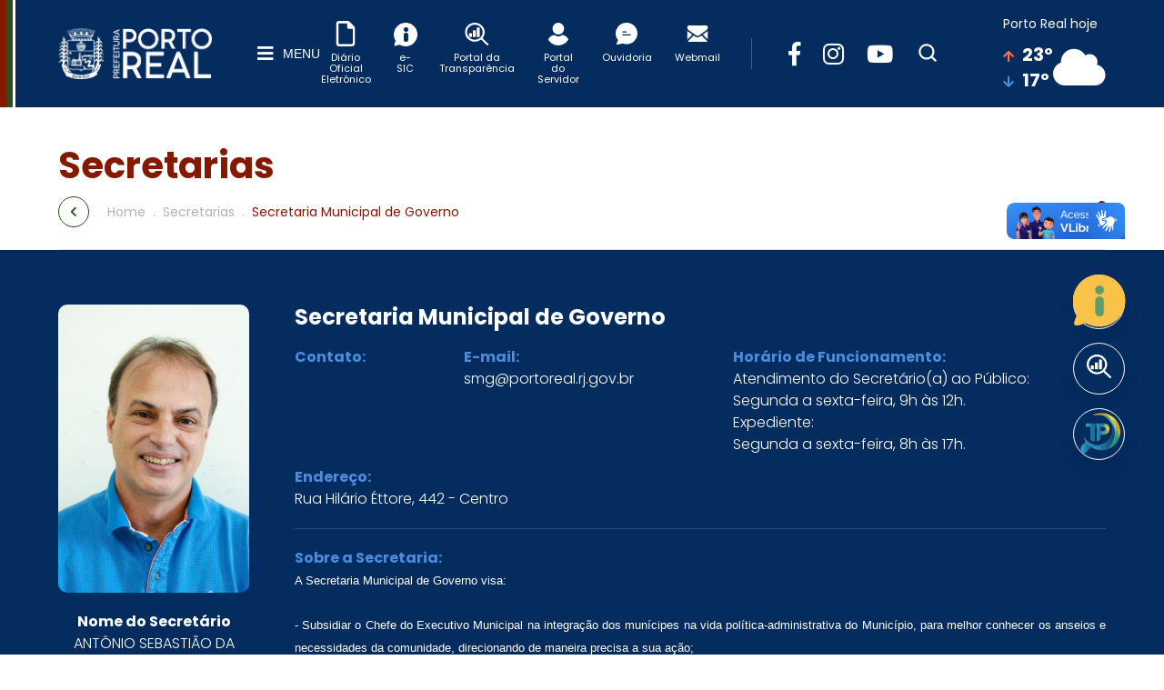

--- FILE ---
content_type: text/html; charset=UTF-8
request_url: https://portoreal.rj.gov.br/secretarias-detalhes.php?slug=secretaria-municipal-de-governo-
body_size: 41695
content:
<!doctype html>
<html xml:lang="pt-br" lang="pt-br">
   <head>
      <meta charset="utf-8">
      <meta name="author" content="AM4 - A Internet de Resultados" />
      <meta name="description" content=""/>
      <meta name="viewport" content="width=device-width, initial-scale=1, maximum-scale=1">
      <meta name="resource-type" content="document"/>
      <meta name="content-language" content="pt-br"/>
      <meta name="revisit" content="1 day"/>
      <meta property="og:title" content="Prefeitura de Porto Real" />
      <meta property="og:type" content="document"/>
      <meta property="og:description" content="" />
      <meta property="og:image" content="https://portoreal.rj.gov.br/images/ico-facebook.jpg"/>
      <meta property="og:url" content=""/>
      <link rel="shortcut icon" href="https://portoreal.rj.gov.br/images/favicon.png" type="image/x-icon">
      <link rel="shortcut icon" href="https://portoreal.rj.gov.br/images/favicon.ico" type="image/x-icon">
      <link rel="stylesheet" href="https://portoreal.rj.gov.br/styles/slick.css">
      <link rel="stylesheet" href="https://portoreal.rj.gov.br/styles/slick-theme.css">
      <link rel="preconnect" href="https://fonts.gstatic.com">
      <link href="https://fonts.googleapis.com/css2?family=Poppins:wght@300;400;700&display=swap" rel="stylesheet">
      <link rel="stylesheet" href="https://use.fontawesome.com/releases/v5.6.1/css/all.css" integrity="sha384-gfdkjb5BdAXd+lj+gudLWI+BXq4IuLW5IT+brZEZsLFm++aCMlF1V92rMkPaX4PP" crossorigin="anonymous">
      <link rel="stylesheet" href="https://cdn.jsdelivr.net/gh/fancyapps/fancybox@3.5.6/dist/jquery.fancybox.min.css" />
      <link rel="stylesheet" href="https://portoreal.rj.gov.br/styles/minify/main.min.css?v=14062022">
      <script src="https://ajax.googleapis.com/ajax/libs/jquery/1.12.4/jquery.min.js"></script>
      <script src="https://cdn.jsdelivr.net/gh/fancyapps/fancybox@3.5.6/dist/jquery.fancybox.min.js"></script>
      <script src="https://portoreal.rj.gov.br/scripts/slick.min.js"></script>
      <script src="https://portoreal.rj.gov.br/scripts/jquery.mask.min.js"></script>
      <script src="https://portoreal.rj.gov.br/scripts/minify/main.min.js"></script>
      <script src="https://portoreal.rj.gov.br/scripts/functions.js"></script>
      <title>Prefeitura de Porto Real</title>
      <!-- Global site tag (gtag.js) - Google Analytics -->
      <script async src="https://www.googletagmanager.com/gtag/js?id=UA-119312112-1"></script>
      <script>
         window.dataLayer = window.dataLayer || [];
         function gtag(){dataLayer.push(arguments);}
         gtag('js', new Date());
         gtag('config', 'UA-119312112-1');
      </script>

      <!-- Google tag (gtag.js) Projeto 2025 -->
      <script async src="https://www.googletagmanager.com/gtag/js?id=G-RJBDNC7LKV"></script>
      <script>
         window.dataLayer = window.dataLayer || [];
         function gtag(){dataLayer.push(arguments);}
         gtag('js', new Date());

         gtag('config', 'G-RJBDNC7LKV');
      </script>

      <!-- Google Tag Manager Projeto 2025 -->
      <script>
         (function(w,d,s,l,i){w[l]=w[l]||[];w[l].push({'gtm.start':new Date().getTime(),event:'gtm.js'});var f=d.getElementsByTagName(s)[0],j=d.createElement(s),dl=l!='dataLayer'?'&l='+l:'';j.async=true;j.src='https://www.googletagmanager.com/gtm.js?id='+i+dl;f.parentNode.insertBefore(j,f);})(window,document,'script','dataLayer','GTM-WSBDHFR4');
      </script>
      <!-- End Google Tag Manager -->

   </head>
   <body>
      <!-- Google Tag Manager (noscript) Projeto 2025 -->
         <noscript><iframe src="https://www.googletagmanager.com/ns.html?id=GTM-WSBDHFR4"height="0" width="0" style="display:none;visibility:hidden"></iframe></noscript>
      <!-- End Google Tag Manager (noscript) -->
       
      <header class="main-header">
         <div class="ui-center">
            <div class="main-header__side">
               <a href="https://portoreal.rj.gov.br" class="main-logo">
               <img src="https://portoreal.rj.gov.br/images/header-logo.png" alt="Prefeitura de Porto Real">
               </a>
               <button class="menu__open">
               <i class="fas fa-bars"></i>
               <span>Menu</span>
               </button>
            </div>
            <div class="main-header__side">
               <div class="icon-menu">			
                  <a href="https://transparencia.portoreal.rj.gov.br/?serv=3047" target="_blank" class="icon-menu__item">
                     <svg id="icon-diario" fill="#fff" xmlns="http://www.w3.org/2000/svg" viewBox="0 0 384 512"><!--!Font Awesome Free 6.6.0 by @fontawesome - https://fontawesome.com License - https://fontawesome.com/license/free Copyright 2024 Fonticons, Inc.--><path d="M320 464c8.8 0 16-7.2 16-16l0-288-80 0c-17.7 0-32-14.3-32-32l0-80L64 48c-8.8 0-16 7.2-16 16l0 384c0 8.8 7.2 16 16 16l256 0zM0 64C0 28.7 28.7 0 64 0L229.5 0c17 0 33.3 6.7 45.3 18.7l90.5 90.5c12 12 18.7 28.3 18.7 45.3L384 448c0 35.3-28.7 64-64 64L64 512c-35.3 0-64-28.7-64-64L0 64z"/></svg>
                     <p>Diário Oficial<br>Eletrônico</p>
                  </a>
				  <a href="https://falabr.cgu.gov.br/web/RJ/Porto%20Real" target="_blank" class="icon-menu__item">
                     <svg id="icon-esic" xmlns="http://www.w3.org/2000/svg" width="26" height="26" viewBox="0 0 26 26">
                        <path id="Subtração_3" data-name="Subtração 3" d="M13,26a13.225,13.225,0,0,1-6.509-1.745.332.332,0,0,0-.158-.031,6.624,6.624,0,0,0-1.545.434l-.435.151a8.683,8.683,0,0,1-2.531.584,1.313,1.313,0,0,1-.948-.3c-.711-.681.017-2.3.6-3.608.343-.765.614-1.369.492-1.568A13.059,13.059,0,0,1,3.808,3.808,13,13,0,1,1,22.192,22.192,12.915,12.915,0,0,1,13,26Zm.5-15A2.5,2.5,0,0,0,11,13.5v5a2.5,2.5,0,0,0,5,0v-5A2.5,2.5,0,0,0,13.5,11Zm0-6A2.5,2.5,0,1,0,16,7.5,2.5,2.5,0,0,0,13.5,5Z" fill="#fff"/>
                     </svg>
                     <p>e-SIC</p>
                  </a>
                  <a href="https://transparencia.portoreal.rj.gov.br" target="_blank" class="icon-menu__item">
                     <svg id="icon-transparencia" xmlns="http://www.w3.org/2000/svg" width="25.373" height="25.373" viewBox="0 0 25.373 25.373">
                        <g id="Grupo_3483" data-name="Grupo 3483">
                           <g id="Grupo_3482" data-name="Grupo 3482">
                              <path id="Caminho_3950" data-name="Caminho 3950" d="M173.309,170.669h-2.114a.529.529,0,0,0-.529.529v6.343a.529.529,0,0,0,.529.529h2.114a.529.529,0,0,0,.529-.529V171.2A.529.529,0,0,0,173.309,170.669Z" transform="translate(-162.208 -162.211)" fill="#fff"/>
                              <path id="Caminho_3951" data-name="Caminho 3951" d="M87.976,234.669H85.862a.529.529,0,0,0-.529.529v3.172a.529.529,0,0,0,.529.529h2.114a.529.529,0,0,0,.529-.529V235.2A.529.529,0,0,0,87.976,234.669Z" transform="translate(-81.104 -223.04)" fill="#fff"/>
                              <path id="Caminho_3952" data-name="Caminho 3952" d="M258.642,106.669h-2.114a.529.529,0,0,0-.529.529v9.515a.529.529,0,0,0,.529.529h2.114a.529.529,0,0,0,.529-.529V107.2A.529.529,0,0,0,258.642,106.669Z" transform="translate(-243.313 -101.383)" fill="#fff"/>
                              <path id="Caminho_3953" data-name="Caminho 3953" d="M25.063,23.571l-6.31-6.31a10.589,10.589,0,1,0-1.495,1.495l6.31,6.31a1.057,1.057,0,1,0,1.495-1.495ZM10.572,19.033a8.458,8.458,0,1,1,8.458-8.458A8.467,8.467,0,0,1,10.572,19.033Z" transform="translate(0 -0.003)" fill="#fff"/>
                           </g>
                        </g>
                     </svg>
                     <p>Portal da<br>Transparência</p>
                  </a>
                  <a href="https://loginunico.portoreal.rj.gov.br/loginunico/open.do?action=open&sys=SLU&sis=ecac" class="icon-menu__item">
                     <svg id="icon-servidor" xmlns="http://www.w3.org/2000/svg" width="22.125" height="24.717" viewBox="0 0 22.125 24.717">
                        <g id="Grupo_3485" data-name="Grupo 3485" transform="translate(4.647)">
                           <g id="Grupo_3484" data-name="Grupo 3484" transform="translate(0)">
                              <path id="Caminho_3954" data-name="Caminho 3954" d="M117.209,0a6.418,6.418,0,1,0,6.418,6.418A6.435,6.435,0,0,0,117.209,0Z" transform="translate(-110.791 0)" fill="#fff"/>
                           </g>
                        </g>
                        <g id="Grupo_3487" data-name="Grupo 3487" transform="translate(0 13.294)">
                           <g id="Grupo_3486" data-name="Grupo 3486" transform="translate(0)">
                              <path id="Caminho_3955" data-name="Caminho 3955" d="M46.243,252.51a5.982,5.982,0,0,0-.645-1.177,7.977,7.977,0,0,0-5.521-3.475,1.181,1.181,0,0,0-.813.2,6.841,6.841,0,0,1-8.071,0,1.051,1.051,0,0,0-.813-.2,7.919,7.919,0,0,0-5.521,3.475,6.9,6.9,0,0,0-.645,1.177.6.6,0,0,0,.028.532A11.183,11.183,0,0,0,25,254.163a10.65,10.65,0,0,0,1.289,1.457,16.794,16.794,0,0,0,1.289,1.121,12.78,12.78,0,0,0,15.245,0,12.321,12.321,0,0,0,1.289-1.121,12.942,12.942,0,0,0,1.289-1.457,9.826,9.826,0,0,0,.757-1.121A.478.478,0,0,0,46.243,252.51Z" transform="translate(-24.165 -247.841)" fill="#fff"/>
                           </g>
                        </g>
                     </svg>
                     <p>Portal do<br>Servidor</p>
                  </a>
                  <a href="https://falabr.cgu.gov.br/web/RJ/Porto%20Real" target="_blank" class="icon-menu__item">
                     <svg id="icon-ouvidoria" xmlns="http://www.w3.org/2000/svg" width="23.938" height="24.378" viewBox="0 0 23.938 24.378">
                        <path id="Caminho_3956" data-name="Caminho 3956" d="M15.39,0h-.039A11.959,11.959,0,0,0,5.972,19.412L4.228,23.468a.65.65,0,0,0,.34.856.664.664,0,0,0,.372.046l6.394-1.123a11.523,11.523,0,0,0,3.984.692A11.969,11.969,0,0,0,15.39,0Zm-4.1,9.575h3.527a.653.653,0,0,1,0,1.306H11.289a.653.653,0,1,1,0-1.306Zm8.1,4.572h-8.1a.653.653,0,0,1,0-1.306h8.1a.653.653,0,1,1,0,1.306Z" transform="translate(-3.366)" fill="#fff"/>
                     </svg>
                     <p>Ouvidoria</p>
                  </a>
                  <a href="http://webmail.portoreal.rj.gov.br/" target="_blank" class="icon-menu__item">
                     <svg id="icon-webmail" xmlns="http://www.w3.org/2000/svg" width="22.844" height="17.949" viewBox="0 0 22.844 17.949">
                        <g id="Grupo_3489" data-name="Grupo 3489">
                           <path id="Caminho_3957" data-name="Caminho 3957" d="M37.048,330.5a1.952,1.952,0,0,0,1.337-.5l-6.472-6.472-.448.322q-.727.535-1.179.835a7.265,7.265,0,0,1-1.2.612,3.672,3.672,0,0,1-1.4.312h-.025a3.67,3.67,0,0,1-1.4-.312,7.239,7.239,0,0,1-1.2-.612q-.453-.3-1.179-.835c-.135-.1-.285-.208-.447-.324L16.946,330a1.953,1.953,0,0,0,1.337.5Z" transform="translate(-16.243 -312.554)" fill="#fff"/>
                           <path id="Caminho_3958" data-name="Caminho 3958" d="M1.288,199.664A6.758,6.758,0,0,1,0,198.555V208.4l5.7-5.7Q3.993,201.5,1.288,199.664Z" transform="translate(0 -192.768)" fill="#fff"/>
                           <path id="Caminho_3959" data-name="Caminho 3959" d="M417.736,199.664q-2.6,1.763-4.427,3.036l5.7,5.7v-9.847A7.034,7.034,0,0,1,417.736,199.664Z" transform="translate(-396.167 -192.768)" fill="#fff"/>
                           <path id="Caminho_3960" data-name="Caminho 3960" d="M20.81,59.013H2.046a1.82,1.82,0,0,0-1.511.663,2.572,2.572,0,0,0-.529,1.657,2.979,2.979,0,0,0,.7,1.74A6.324,6.324,0,0,0,2.2,64.545q.433.306,2.613,1.817c.785.544,1.467,1.018,2.053,1.427.5.348.931.65,1.287.9l.19.136.352.253q.414.3.688.485t.663.414a3.867,3.867,0,0,0,.733.344,2.029,2.029,0,0,0,.637.115h.025a2.029,2.029,0,0,0,.637-.115,3.858,3.858,0,0,0,.733-.344q.389-.23.663-.414t.688-.485l.351-.253.191-.136,1.29-.9,4.676-3.247a6.063,6.063,0,0,0,1.555-1.568,3.373,3.373,0,0,0,.624-1.925,2.056,2.056,0,0,0-2.04-2.04Z" transform="translate(-0.006 -59.013)" fill="#fff"/>
                        </g>
                     </svg>
                     <p>Webmail</p>
                  </a>
               </div>
               <div class="social" style="display:flex">
                  <a href="https://www.facebook.com/prefeituraportoreal/" target="_blank" class="fab fa-facebook-f"></a>
                  <a href="https://www.instagram.com/prefeituradeportoreal/" target="_blank" class="fab fa-instagram"></a>
                  <a href="https://www.youtube.com/channel/UCo1jzmCj8SEse4hNslmPghA" target="_blank" class="fab fa-youtube"></a>
                  <div class="search-top">
                  <button class="search-top__button">
                     <svg id="Layer_2" data-name="Layer 2" xmlns="http://www.w3.org/2000/svg" width="26" height="26" viewBox="0 0 24 24">
                        <g id="search">
                        <rect id="Retângulo_924" data-name="Retângulo 924" width="24" height="24" fill="#202a5c" opacity="0" />
                        <path id="Caminho_1969" data-name="Caminho 1969" d="M20.71,19.29l-3.4-3.39A7.92,7.92,0,0,0,19,11a8,8,0,1,0-8,8,7.92,7.92,0,0,0,4.9-1.69l3.39,3.4a1,1,0,1,0,1.42-1.42ZM5,11a6,6,0,1,1,6,6,6,6,0,0,1-6-6Z" fill="#202a5c" />
                        </g>
                     </svg>
                  </button>
                  <div class="search-top__content">
                     <form class="search-top__form" method="post" action="https://portoreal.rj.gov.br/resultado-busca.php">
                        <div class="search-top__group">
                        <input type="text" class="search-top__input" placeholder="Buscar . . ." name="palavra_busca">
                        <button type="submit" class="search-top__submit">
                           <svg id="Layer" enable-background="new 0 0 64 64" width="18" viewBox="0 0 64 64" xmlns="http://www.w3.org/2000/svg">
                              <path d="m37.38 12.552c-.799-.761-2.064-.731-2.828.068-.762.8-.731 2.066.068 2.828l15.341 14.552h-39.961c-1.104 0-2 .896-2 2s.896 2 2 2h39.892l-15.272 14.552c-.8.762-.83 2.028-.068 2.828.393.412.921.62 1.448.62.496 0 .992-.183 1.38-.552l17.445-16.625c.758-.758 1.175-1.76 1.175-2.823s-.417-2.065-1.21-2.858z" />
                           </svg>
                        </button>
                     </form>
                  </div>
              </div>
            </div>
               </div>
               	
               <div class="weather" title="Umidade: 75% - Vento: 6.69 km/h - Tempo nublado">
                  <p class="weather__label">Porto Real hoje</p>
                  <div class="weather__row">
                     <div class="weather__temperature">
                        <p>
                           <i class="fas fa-arrow-up"></i>
                           <span>23º</span>
                        </p>
                        <p>
                           <i class="fas fa-arrow-down"></i>
                           <span>17º</span>
                        </p>
                     </div>
					 <i class="fas fa-cloud weather__icon"></i>
                  </div>
               </div>
            </div>
         </div>
      </header>
      <script>
		$('body').click(function(e){    
    	  //Essa condição verifica se o clique foi feito em algum elemento dentro      da sua div. Esse tem '#' porque é um seletor do jquery
    	  if($(e.target).closest('.search-top__button,.search-top__content,.navigation__menu,.menu').length){ 
    	    return;        
    	  }
    	  $('.search-top__content').removeClass('search-active');
    	  $('.menu').removeClass('menu-active');
    	  $('.navigation__menu').removeClass('btn-active');
    	});

    	$('.search-top__button').click(function(){
    	  $(this).parent().find('.search-top__content').toggleClass('search-active');
    	})
	</script>
	<style>
	.search-active {
	  	opacity: 1 !important;
	  	pointer-events: auto !important;
	}

	.navigation-top__item{
		list-style-type: none;
	}
	
	.search-top {
		display: -ms-flexbox;
		display: flex;
		-ms-flex-pack: end;
		justify-content: flex-end;
		position: relative;
	}
	
	.search-top__button {
		border: none;
      cursor: pointer;
		background-color: transparent;
	}

	.search-top__button:hover svg path {
		fill: #851900;
	}

	.search-top__button svg path {
		transition: .3s ease;
		fill: #fff;
	}

	.search-top__content {
		position: absolute;
		top: calc(100% + .1rem);
		right: -.5rem;
		background-color: #851900;
		padding: 1rem;
		border-radius: .5rem;
		box-shadow: 0px 5px 10px 0px rgba(0, 0, 0, 0.3);
		transition: .3s ease;
		pointer-events: none;
		opacity: 0;
		z-index: 10;
	}

	.search-top__group {
		display: -ms-flexbox;
		display: flex;
	}

	.search-top__input {
		background-color: transparent;
		border: 1px solid #fff;
		border-radius: .5rem;
		padding: 1rem 1.3rem;
		font-size: 1.4rem;
		font-weight: 400;
		color: #fff;
	}

	.search-top__input:-ms-input-placeholder {
		color: var(--color-white);
		opacity: .8;
		font-size: 1.3rem;
		letter-spacing: .1rem;
		font-style: italic;
	}

	.search-top__input::placeholder {
		color: #fff;
		opacity: .8;
		font-size: 1.3rem;
		letter-spacing: .1rem;
		font-style: italic;
	}

	.search-top__submit {
		display: -ms-flexbox;
		display: flex;
		-ms-flex-align: center;
		align-items: center;
		-ms-flex-pack: center;
		justify-content: center;
		margin-left: .5rem;
		background-color: #042c5f;
		border: none;
		padding: 12px 12px;
		border-radius: .5rem;
      cursor:pointer;
	}

	.search-top__submit svg path {
		fill: #fff;
	}
	
	#icon-diario {
		top: -2px;
		width: 21px;
	}
	</style>
	<section class="content ui-center">
		<section class="page-title">
			<h1 class="page-title__title">Secretarias</h1>
			<div class="page-title__row">
				<div class="breadcrumb">
					<a href="javascript:history.back();" class="fas fa-chevron-left breadcrumb__back"></a>
					<a href="https://portoreal.rj.gov.br">Home</a>
					<span>.</span>
					<a href="https://portoreal.rj.gov.br/secretarias.php">Secretarias</a>
					<span>.</span>
					<b>Secretaria Municipal de Governo </b>
				</div>
				<div class="share">
					<button class="share__button fas fa-share-alt"></button>
					<div class="share__wrapper">
						<a href="https://www.facebook.com/sharer/sharer.php?u=https://portoreal.rj.gov.br/secretarias-detalhes.php?slug=secretaria-municipal-de-governo-" target="_blank" class="fab fa-facebook-f">
							<span>Facebook</span>
						</a>
						<a href="https://twitter.com/intent/tweet?url=https://portoreal.rj.gov.br/secretarias-detalhes.php?slug=secretaria-municipal-de-governo- text=Secretaria Municipal de Governo " target="_blank" class="fab fa-twitter">
							<span>Twitter</span>
						</a>
					</div>
				</div>
			</div>
		</section>
	</section>
	
	<section class="secretaria">
		<div class="ui-center">
			<div class="secretario">
				<img src="https://portoreal.rj.gov.br//arquivos/files/ANTONIO%20SEBASTIAO%20DA%20SILVA%20.jpeg" alt="ANTÔNIO SEBASTIÃO DA SILVA">
				<p class="secretario__name">Nome do Secretário</p>
				<p class="secretario__role">ANTÔNIO SEBASTIÃO DA SILVA</p>
									<a style="color: white; font-weight: bold;" href="/arquivos/files/Curriculo%20-%20ANTONIO%20SEBASTIAO%20DA%20SILVA%20(1).pdf" target="_blank">Currículo</a>
							</div>
			<div class="secretaria__info">
				<p class="secretaria__title">Secretaria Municipal de Governo </p>
				<div class="ui-row">
					<div class="col">
						<p class="secretaria__label">Contato:</p>
						<p></p>
					</div>
					<div class="col">
						<p class="secretaria__label">E-mail:</p>
						<p>smg@portoreal.rj.gov.br</p>
					</div>
					<div class="col">
						<p class="secretaria__label">Horário de Funcionamento:</p>
						<p>Atendimento do Secretário(a) ao Público:  <br>Segunda a sexta-feira, 9h às 12h.  <br>Expediente:   <br>Segunda a sexta-feira, 8h às 17h.</p>
					</div>
				</div>
				<div class="ui-row">
					<div class="col">
						<p class="secretaria__label">Endereço:</p>
						<p>Rua Hilário Éttore, 442 - Centro  </p>
					</div>
				</div>
				<hr>
				<div class="ui-row">
					<div class="col">
						<p class="secretaria__label">Sobre a Secretaria:</p>
						<p><p dir="ltr" style="text-align:justify"><span style="color:#FFFFFF"><span style="font-family:arial; font-size:13.3333px">A Secretaria Municipal de Governo visa:&nbsp;</span></span></p>

<p dir="ltr" style="text-align:justify">&nbsp;</p>

<p dir="ltr" style="text-align:justify"><span style="color:#FFFFFF"><span style="background-color:transparent; font-family:arial; font-size:10pt">- Subsidiar o Chefe do Executivo Municipal na integra&ccedil;&atilde;o dos mun&iacute;cipes na vida pol&iacute;tica-administrativa do Munic&iacute;pio, para melhor conhecer os anseios e necessidades da comunidade, direcionando de maneira precisa a sua a&ccedil;&atilde;o;</span></span></p>

<p dir="ltr" style="text-align:justify"><span style="color:#FFFFFF"><span style="background-color:transparent; font-family:arial; font-size:10pt">- Promover o desenvolvimento das rela&ccedil;&otilde;es entre o Executivo e outros &oacute;rg&atilde;os governamentais, administra&ccedil;&atilde;o empresarial e p&uacute;blico em geral;</span></span></p>

<p dir="ltr" style="text-align:justify"><span style="color:#FFFFFF"><span style="background-color:transparent; font-family:arial; font-size:10pt">- Promover a identifica&ccedil;&atilde;o entre a opini&atilde;o p&uacute;blica e os objetivos do governo;</span></span></p>

<p dir="ltr" style="text-align:justify"><span style="color:#FFFFFF"><span style="background-color:transparent; font-family:arial; font-size:10pt">- Coordenar atividades de relacionamento pol&iacute;tico-administrativo da Prefeitura com os mun&iacute;cipes, entidades e associa&ccedil;&otilde;es de classe ou comunit&aacute;ria;</span></span></p>

<p dir="ltr" style="text-align:justify"><span style="color:#FFFFFF"><span style="background-color:transparent; font-family:arial; font-size:10pt">- Formular pol&iacute;tica de coopera&ccedil;&atilde;o e integra&ccedil;&atilde;o na &aacute;rea de seguran&ccedil;a no &acirc;mbito do munic&iacute;pio;</span></span></p>

<p dir="ltr" style="text-align:justify"><span style="color:#FFFFFF"><span style="background-color:transparent; font-family:arial; font-size:10pt">- Fomentar a a&ccedil;&atilde;o conjunta de setores ligados aos assuntos de seguran&ccedil;a, entre os quais o Poder Judici&aacute;rio, Minist&eacute;rio P&uacute;blico, Pol&iacute;cias Civil e Militar, bem como &agrave;s entidades governamentais e n&atilde;o governamentais no combate a inseguran&ccedil;a;</span></span></p>

<p dir="ltr" style="text-align:justify"><span style="color:#FFFFFF"><span style="background-color:transparent; font-family:arial; font-size:10pt">- Coordenar a implementa&ccedil;&atilde;o do planejamento estrat&eacute;gico municipal;</span></span></p>

<p dir="ltr" style="text-align:justify"><span style="color:#FFFFFF"><span style="background-color:transparent; font-family:arial; font-size:10pt">- Promover a integra&ccedil;&atilde;o e articula&ccedil;&atilde;o dos &oacute;rg&atilde;os municipais visando &agrave; efici&ecirc;ncia dos programas e projetos;</span></span></p>

<p dir="ltr" style="text-align:justify"><span style="color:#FFFFFF"><span style="background-color:transparent; font-family:arial; font-size:10pt">- Desenvolver e implementar instrumentos de acompanhamento e avalia&ccedil;&atilde;o de resultados das a&ccedil;&otilde;es do Governo Municipal;</span></span></p>

<p dir="ltr" style="text-align:justify"><span style="color:#FFFFFF"><span style="background-color:transparent; font-family:arial; font-size:10pt">- Promover a rela&ccedil;&atilde;o institucional entre o Poder Legislativo, Executivo e Judici&aacute;rio a fim de dinamizar as rela&ccedil;&otilde;es entre as esferas dos Poderes Federal, Estadual e Municipal; e com a Sociedade Civil Organizada e Segmentos Religiosos;</span></span></p>

<p dir="ltr" style="text-align:justify"><span style="color:#FFFFFF"><span style="background-color:transparent; font-family:arial; font-size:10pt">- Promover pol&iacute;ticas de participa&ccedil;&atilde;o cidad&atilde; no munic&iacute;pio, de acordo com as necessidades b&aacute;sicas da municipalidade em conson&acirc;ncia com as diretrizes de governo, assegurando ao cidad&atilde;o o direito de intervir na elabora&ccedil;&atilde;o, implementa&ccedil;&atilde;o e monitoramento das pol&iacute;ticas p&uacute;blicas;</span></span></p>

<p dir="ltr" style="text-align:justify"><span style="color:#FFFFFF"><span style="background-color:transparent; font-family:arial; font-size:10pt">- Propor e acompanhar a implementa&ccedil;&atilde;o de mecanismo de democratiza&ccedil;&atilde;o da gest&atilde;o nos diferentes &oacute;rg&atilde;os da administra&ccedil;&atilde;o p&uacute;blica; XIII &ndash; Incentivar, propor, acompanhar e articular a implementa&ccedil;&atilde;o de diferentes canais de interlocu&ccedil;&atilde;o do governo com a sociedade civil em torno dos projetos de interesse da cidade;</span></span></p>

<p dir="ltr" style="text-align:justify"><span style="color:#FFFFFF"><span style="background-color:transparent; font-family:arial; font-size:10pt">- Fomentar nos diversos &oacute;rg&atilde;os municipais a pr&aacute;tica da gest&atilde;o democr&aacute;tica; e,</span></span></p>

<p dir="ltr" style="text-align:justify"><span style="color:#FFFFFF"><span style="background-color:transparent; font-family:arial; font-size:10pt">- Coordenar outras atividades destinadas &agrave; consecu&ccedil;&atilde;o de seus objetivos.&nbsp;</span></span></p>

<p><br />
<br />
<br />
&nbsp;</p>
</p>
					</div>
				</div>
			</div>
		</div>
	</section>

	<section class="content ui-center">
		<div class="widget-header">
			<p class="widget-header__title">Secretarias</p>
			<a href="https://portoreal.rj.gov.br/secretarias.php" class="widget-header__button">Ver todas as Secretarias</a>
		</div>

		<div class="secretarias">
				
			<a href="https://portoreal.rj.gov.br/secretarias-detalhes.php?slug=secretaria-municipal-de-ordem-publica-smop-" class="secretarias__item">
				<div class="secretarias__icon">
					<img src="https://portoreal.rj.gov.br//arquivos/images/secretarias/15052018191851553.png" alt="Secretaria Municipal de Ordem Pública (SMOP)">
				</div>
				<div class="secretarias__info">
					<p class="secretarias__title">Secretaria Municipal de Ordem Pública (SMOP)</p>
					<p><strong>Contato:</strong><br>(24) 3353-1245</p>
					<p><strong>E-mail:</strong><br>smop.gab@portoreal.rj.gov.br</p>
				</div>
			</a>
							
			<a href="https://portoreal.rj.gov.br/secretarias-detalhes.php?slug=controladoria-geral-do-municipio" class="secretarias__item">
				<div class="secretarias__icon">
					<img src="https://portoreal.rj.gov.br//arquivos/files/ico-controladoria(1).png" alt="Controladoria Geral do Município">
				</div>
				<div class="secretarias__info">
					<p class="secretarias__title">Controladoria Geral do Município</p>
					<p><strong>Contato:</strong><br>(24) 3353-1393</p>
					<p><strong>E-mail:</strong><br>controladoria@portoreal.rj.gov.br</p>
				</div>
			</a>
							
			<a href="https://portoreal.rj.gov.br/secretarias-detalhes.php?slug=procuradoria-geral-do-municipio" class="secretarias__item">
				<div class="secretarias__icon">
					<img src="https://portoreal.rj.gov.br//arquivos/files/icon-procuradoria.png" alt="Procuradoria Geral do Município">
				</div>
				<div class="secretarias__info">
					<p class="secretarias__title">Procuradoria Geral do Município</p>
					<p><strong>Contato:</strong><br>(24) 3353-4192</p>
					<p><strong>E-mail:</strong><br>pgm.procuradoriaportoreal@hotmail.com</p>
				</div>
			</a>
							</div>
	</section>
				  		<button class="sitemap__open">
		<span>Mapa do site</span>
		<i class="fas fa-chevron-down"></i>
	</button>
	<hr class="separator">
	<div class="sitemap">
		<div class="ui-center">
		
		  			<div class="sitemap__col">
			<p class="sitemap__category"><a href="https://portoreal.rj.gov.br/" target="_self" class="sitemap__category">A Cidade</a></p>
			
							<a href="https://portoreal.rj.gov.br/sobre-a-cidade.php" target="_self" class="sitemap__link">Sobre a Cidade</a>
				
								<a href="https://portoreal.rj.gov.br/atracoes-turisticas.php" target="_self" class="sitemap__link">Atrações Turísticas</a>
				
								
					  			<p class="sitemap__category"><a href="https://portoreal.rj.gov.br/" target="_self" class="sitemap__category">Multimidia</a></p>
			
							<a href="https://portoreal.rj.gov.br/galeria-de-fotos.php" target="_self" class="sitemap__link">Galeria de Fotos</a>
				
								<a href="https://portoreal.rj.gov.br/galeria-de-videos.php" target="_self" class="sitemap__link">Galeria de Vídeos</a>
				
								
					  			<p class="sitemap__category"><a href="https://portoreal.rj.gov.br/educacao.php" target="_self" class="sitemap__category">Educação</a></p>
			
							
				
			</div>
					  			<div class="sitemap__col">
			<p class="sitemap__category"><a href="https://portoreal.rj.gov.br/servicos.php" target="_self" class="sitemap__category">Serviços</a></p>
			
							
					  			<p class="sitemap__category"><a href="https://portoreal.rj.gov.br/" target="_self" class="sitemap__category">Informativo</a></p>
			
							<a href="https://portoreal.rj.gov.br/documentos.php" target="_self" class="sitemap__link">Documentos</a>
				
								<a href="https://portoreal.rj.gov.br/eventos.php" target="_self" class="sitemap__link">Eventos</a>
				
								<a href="https://portoreal.rj.gov.br/noticias.php" target="_self" class="sitemap__link">Notícias</a>
				
								<a href="/arquivos/files/documentos/Carta-de-Servico-Prefeitura-de-Porto-Real-marco2022.pdf" target="_blank" class="sitemap__link">Carta de Serviço</a>
				
								<a href="https://portoreal.rj.gov.br/missao-visao-valores.php" target="_self" class="sitemap__link">Missão, Visão e Valores</a>
				
								
					  			<p class="sitemap__category"><a href="https://portoreal.rj.gov.br/" target="_self" class="sitemap__category">Processo Seletivo</a></p>
			
							<a href="https://portoreal.rj.gov.br/concursos.php" target="_self" class="sitemap__link">Concursos</a>
				
								
				
			</div>
					  			<div class="sitemap__col">
			<p class="sitemap__category"><a href="https://portoreal.rj.gov.br/noticias-detalhes.php?slug=informativo-portal-da-transparencia" target="_blank" class="sitemap__category">Transparência</a></p>
			
							
					  			<p class="sitemap__category"><a href="https://portoreal.rj.gov.br/" target="_self" class="sitemap__category">Contato</a></p>
			
							<a href="https://falabr.cgu.gov.br/publico/RJ/portoreal/Manifestacao/RegistrarManifestacao" target="_blank" class="sitemap__link">Fale Conosco</a>
				
								<a href="https://portoreal.rj.gov.br/perguntas-frequentes.php" target="_self" class="sitemap__link">Perguntas Frequentes</a>
				
								
					  			<p class="sitemap__category"><a href="https://portoreal.rj.gov.br/" target="_self" class="sitemap__category">Governo</a></p>
			
							<a href="https://portoreal.rj.gov.br/gabinete-do-prefeito.php" target="_self" class="sitemap__link">Gabinete do Prefeito</a>
				
								
				
			</div>
					  			<div class="sitemap__col">
			<p class="sitemap__category"><a href="https://portoreal.rj.gov.br/secretarias.php" target="_self" class="sitemap__category">Secretarias</a></p>
			
							
					  			<p class="sitemap__category"><a href="https://portoreal.rj.gov.br/politica-de-privacidade.php" target="_self" class="sitemap__category">Política de Privacidade</a></p>
			
							
					  			
			</div>
		</div>
		<hr class="separator">
	</div>
	<footer class="main-footer">
		<div class="ui-center">
			<div class="main-footer__side">
				<a href="https://portoreal.rj.gov.br">
					<img src="https://portoreal.rj.gov.br/images/rodape-logo.png"  style="width: 200px;height: 80px;"alt="Prefeitura de Porto Real">
				</a>
				<p>Rua Hilário Ettore, 442, Centro, Brasil, Porto Real/RJ, CEP 27570-000</p>
			</div>
			<div class="main-footer__side">
				<a href="https://falabr.cgu.gov.br/publico/RJ/portoreal/Manifestacao/RegistrarManifestacao" class="main-footer__link">Fale Conosco</a>
				<hr>
				<p class="main-footer__link">Ouvidoria: (24) 3353-1286</p>
			</div>
		</div>
	</footer>

	<nav class="main-menu">
		<button class="main-menu__close fas fa-times"></button>
		<ul class="main-menu__list">
			  			
										<li class="main-menu__item">
											<button class="main-menu__trigger main-menu__label">
												<span>A Cidade</span>
												<i class="fas fa-chevron-down"></i>
											</button>
											<ul class="main-menu__submenu">
																								<li class="main-menu__sub-item">
													<a href="https://portoreal.rj.gov.br/sobre-a-cidade.php" target="_self">Sobre a Cidade</a>
												</li>
																								<li class="main-menu__sub-item">
													<a href="https://portoreal.rj.gov.br/atracoes-turisticas.php" target="_self">Atrações Turísticas</a>
												</li>
																							</ul>
										</li>			
			
			  			
						
										<li class="main-menu__item">
											<button class="main-menu__trigger main-menu__label">
												<span>Multimidia</span>
												<i class="fas fa-chevron-down"></i>
											</button>
											<ul class="main-menu__submenu">
																								<li class="main-menu__sub-item">
													<a href="https://portoreal.rj.gov.br/galeria-de-fotos.php" target="_self">Galeria de Fotos</a>
												</li>
																								<li class="main-menu__sub-item">
													<a href="https://portoreal.rj.gov.br/galeria-de-videos.php" target="_self">Galeria de Vídeos</a>
												</li>
																							</ul>
										</li>			
			
			  			
			 
									  <li class="main-menu__item">
										<a href="https://portoreal.rj.gov.br/educacao.php" target="_self" class="main-menu__label">Educação</a>
									  </li>
			  
			  			
			 
									  <li class="main-menu__item">
										<a href="https://portoreal.rj.gov.br/servicos.php" target="_self" class="main-menu__label">Serviços</a>
									  </li>
			  
			  			
						
										<li class="main-menu__item">
											<button class="main-menu__trigger main-menu__label">
												<span>Informativo</span>
												<i class="fas fa-chevron-down"></i>
											</button>
											<ul class="main-menu__submenu">
																								<li class="main-menu__sub-item">
													<a href="https://portoreal.rj.gov.br/documentos.php" target="_self">Documentos</a>
												</li>
																								<li class="main-menu__sub-item">
													<a href="https://portoreal.rj.gov.br/eventos.php" target="_self">Eventos</a>
												</li>
																								<li class="main-menu__sub-item">
													<a href="https://portoreal.rj.gov.br/noticias.php" target="_self">Notícias</a>
												</li>
																								<li class="main-menu__sub-item">
													<a href="/arquivos/files/documentos/Carta-de-Servico-Prefeitura-de-Porto-Real-marco2022.pdf" target="_blank">Carta de Serviço</a>
												</li>
																								<li class="main-menu__sub-item">
													<a href="https://portoreal.rj.gov.br/missao-visao-valores.php" target="_self">Missão, Visão e Valores</a>
												</li>
																							</ul>
										</li>			
			
			  			
						
										<li class="main-menu__item">
											<button class="main-menu__trigger main-menu__label">
												<span>Processo Seletivo</span>
												<i class="fas fa-chevron-down"></i>
											</button>
											<ul class="main-menu__submenu">
																								<li class="main-menu__sub-item">
													<a href="https://portoreal.rj.gov.br/concursos.php" target="_self">Concursos</a>
												</li>
																							</ul>
										</li>			
			
			  			
			 
									  <li class="main-menu__item">
										<a href="https://portoreal.rj.gov.br/noticias-detalhes.php?slug=informativo-portal-da-transparencia" target="_blank" class="main-menu__label">Transparência</a>
									  </li>
			  
			  			
						
										<li class="main-menu__item">
											<button class="main-menu__trigger main-menu__label">
												<span>Contato</span>
												<i class="fas fa-chevron-down"></i>
											</button>
											<ul class="main-menu__submenu">
																								<li class="main-menu__sub-item">
													<a href="https://falabr.cgu.gov.br/publico/RJ/portoreal/Manifestacao/RegistrarManifestacao" target="_blank">Fale Conosco</a>
												</li>
																								<li class="main-menu__sub-item">
													<a href="https://portoreal.rj.gov.br/perguntas-frequentes.php" target="_self">Perguntas Frequentes</a>
												</li>
																							</ul>
										</li>			
			
			  			
						
										<li class="main-menu__item">
											<button class="main-menu__trigger main-menu__label">
												<span>Governo</span>
												<i class="fas fa-chevron-down"></i>
											</button>
											<ul class="main-menu__submenu">
																								<li class="main-menu__sub-item">
													<a href="https://portoreal.rj.gov.br/gabinete-do-prefeito.php" target="_self">Gabinete do Prefeito</a>
												</li>
																							</ul>
										</li>			
			
			  			
			 
									  <li class="main-menu__item">
										<a href="https://portoreal.rj.gov.br/secretarias.php" target="_self" class="main-menu__label">Secretarias</a>
									  </li>
			  
			  			
			 
									  <li class="main-menu__item">
										<a href="https://portoreal.rj.gov.br/politica-de-privacidade.php" target="_self" class="main-menu__label">Política de Privacidade</a>
									  </li>
			  
			  			
						
			
		</ul>
	</nav>
	
	<div class="floating" style="display: flex; flex-direction: column; align-items: center;">
		<div vw class="enabled" style="width: 57px; height: 57px;">
			<div vw-access-button class="active"></div>
			<div vw-plugin-wrapper>
				<div class="vw-plugin-top-wrapper"></div>
			</div>
		</div>
		
		<div class="floating__icon" target="_blank" style="background: transparent;">
			<a href="https://esic.portoreal.rj.gov.br/index/" target="_blank">
				<img src="https://portoreal.rj.gov.br/images/icon-esic-yellow.png" alt="e-SIC">
			</a>
		</div>

		<div class="floating__icon">
			<a href="http://s2.asp.srv.br/etransparencia.pm.portoreal.rj/servlet/portal" target="_blank" >
				<svg id="icon-graphics" xmlns="http://www.w3.org/2000/svg" width="26.125" height="26.125" viewBox="0 0 26.125 26.125">
					<g id="Grupo_3482" data-name="Grupo 3482">
						<path id="Caminho_3950" data-name="Caminho 3950" d="M173.387,170.669H171.21a.544.544,0,0,0-.544.544v6.531a.544.544,0,0,0,.544.544h2.177a.544.544,0,0,0,.544-.544v-6.531A.544.544,0,0,0,173.387,170.669Z" transform="translate(-161.958 -161.961)" fill="#fff"/>
						<path id="Caminho_3951" data-name="Caminho 3951" d="M88.054,234.669H85.877a.545.545,0,0,0-.544.544v3.266a.544.544,0,0,0,.544.544h2.177a.544.544,0,0,0,.544-.544v-3.266A.545.545,0,0,0,88.054,234.669Z" transform="translate(-80.979 -222.695)" fill="#fff"/>
						<path id="Caminho_3952" data-name="Caminho 3952" d="M258.72,106.669h-2.177a.544.544,0,0,0-.544.544v9.8a.544.544,0,0,0,.544.544h2.177a.544.544,0,0,0,.544-.544v-9.8A.544.544,0,0,0,258.72,106.669Z" transform="translate(-242.937 -101.226)" fill="#fff"/>
						<path id="Caminho_3953" data-name="Caminho 3953" d="M25.806,24.27l-6.5-6.5a10.9,10.9,0,1,0-1.539,1.539l6.5,6.5a1.088,1.088,0,1,0,1.539-1.539ZM10.885,19.6a8.708,8.708,0,1,1,8.708-8.708A8.718,8.718,0,0,1,10.885,19.6Z" transform="translate(0 -0.003)" fill="#fff"/>
					</g>
				</svg> 
			</a>
		</div>
		
		<div class="floating__icon">
			<a href="https://radar.tce.mt.gov.br/extensions/radar-da-transparencia-publica/radar-da-transparencia-publica.html" target="_blank">
				<img src="https://portoreal.rj.gov.br/images/icon-radar-da-transparencia.png" alt="radar">
			</a>
		</div>

	</div>

	<style>
		div[vw]{
			position: relative;
			transform: initial !important;
		}
		[vw] [vw-access-button]:hover {
		    width: 275px;
		}
		[vw] [vw-access-button] .access-button {
		    width: 57px;
		    height: 57px;
		}
		[vw] [vw-access-button] img {
    		max-height: 57px;
		}
		[vw] [vw-access-button] {
			width: 57px;
			height: 57px;
		}
		[vw] [vw-access-button] .pop-up {
		   height: 57px;
		}
		[vw] [vw-plugin-wrapper].active {
			max-width: initial;
		}

		.feature-links__item img, .floating{
			right: 33px !important;
		}
		body .uwy.userway_p2 .uai {
			top: 25% !important;
    		left: auto !important;
		}
	</style>
			
	<script src="https://vlibras.gov.br/app/vlibras-plugin.js"></script>
	<script>
			new window.VLibras.Widget('https://vlibras.gov.br/app');
	</script>
	<script src="https://cdn.userway.org/widget.js" data-account="xDLdmggxJI"></script>
</body>

<script>
	jQuery(function(){
		home.init();
	});
</script>


--- FILE ---
content_type: text/css
request_url: https://portoreal.rj.gov.br/styles/minify/main.min.css?v=14062022
body_size: 31095
content:
.icon-menu,.icon-menu__item,.main-header,.ui-center{position:relative}.floating a,.icon-menu__item,.icon-menu__item svg path,.menu__open,.social a{transition:.4s}.audio-label,.breadcrumb__back,.content-banner,.educacao__button,.educacao__item,.empty,.error,.filter__button,.icon-menu__item,.main-menu__close,.mask-floater-2022 .close,.pagination a,.secretario,.service__title,.services__title,.servicos__item,.share__wrapper a::before{text-align:center}.breadcrumb__back,.icon-menu__item,.main-footer__link,.main-menu__label,.main-menu__sub-item a,.share__wrapper a,.social a,.widget-header__button{text-decoration:none}.icon-menu::after,.main-header::before{content:''}.share__wrapper a span,body,input,select,textarea{font-family:Poppins,sans-serif}.evento__gallery-item img,.gallery__item img,.main-footer__side img,.map-frame,.noticia img,.secretario img,.sobre img{vertical-align:middle}.menu__open,.perguntas__category,.sitemap__category,.ui-category{text-transform:uppercase}*,::after,::before{margin:0;padding:0;box-sizing:border-box}html{font-size:62.5%}body{width:100%;overflow-x:hidden}@keyframes moveDown{0%{opacity:0;top:-5rem}100%{opacity:1;top:0}}.ui-center{max-width:1228px;width:90%;margin:0 auto}.content{padding:40px 0 70px}.content-banner{padding-top:10px}.ui-row{-ms-flex-wrap:wrap;flex-wrap:wrap}.ui-widget-title{font-size:20px;line-height:28px;font-weight:700;color:#000;margin-bottom:20px}.ui-category{font-size:12px;line-height:20px;font-weight:700;padding:0 5px;border-radius:5px 0;display:inline-block}.ui-category:not(.negative){background:#042c5f;color:#fff}.ui-category.negative{background:#fff;color:#042c5f}.separator{width:100%;height:3px;display:block;border:0;background-image:linear-gradient(to right,#851900 33.333%,#23521a 33.334%,#23521a 66.666%,#042c5f 66.667%)}.widget-header{display:-ms-flexbox;display:flex;-ms-flex-pack:justify;justify-content:space-between;-ms-flex-align:center;align-items:center;margin-bottom:24px}.noticia__title,.widget-header__title{font-size:32px;line-height:38px;font-weight:700;color:#042c5f}.ui-more,.widget-header__button{height:40px;line-height:40px;font-size:14px;transition:.4s;text-align:center}.widget-header__button{width:210px;background:#042c5f;border-radius:10px;color:#fff;border:0}.widget-header__button:hover{background:0 0;color:#042c5f;box-shadow:inset 0 0 0 2px #042c5f}.icon-menu__item:hover,.menu__open:hover,.social a:hover{color:#851900}.ui-row{display:-ms-flexbox;display:flex}.ui-row:not(:last-child){margin-bottom:12px}.ui-row .col{-ms-flex-positive:2;flex-grow:2}.ui-row .col:not(:last-child){margin-right:24px}.ui-more{width:164px;border-radius:10px;background:#851900;color:#fff;cursor:pointer;padding:0;border:0;display:block;margin:0 auto}.main-menu__item:not(:last-child),.page-title__title,.sitemap__toggle a:not(:last-child),.weather__label{margin-bottom:10px}.ui-more:hover{background:0 0;color:#851900;box-shadow:inset 0 0 0 2px #851900}.main-header{height:118px;background:#042c5f;display:-ms-flexbox;display:flex;-ms-flex-align:center;align-items:center}.main-header::before{position:absolute;left:0;top:0;height:100%;width:17px;background:#23521a;border-left:7px solid #851900;border-right:3px solid #fff}.main-header .ui-center,.page-title__row{display:-ms-flexbox;display:flex;-ms-flex-pack:justify;justify-content:space-between;-ms-flex-align:center;align-items:center}.main-header__side,.menu__open{display:-ms-flexbox;-ms-flex-align:center}.main-header__side{display:flex;align-items:center}.main-header .main-logo{margin-right:50px}.main-header .main-logo img{vertical-align:middle;max-width:100%}.menu__open{font-size:14px;color:#fff;background:0 0;cursor:pointer;border:0;display:flex;align-items:center}.menu__open i{font-size:20px;margin-right:10px}.icon-menu{display:-ms-flexbox;display:flex;padding-right:35px;margin-right:40px}.icon-menu__item:not(:last-child),.social a:not(:last-child){margin-right:25px}.icon-menu::after{position:absolute;right:0;top:calc(50% - 17px);height:34px;width:1px;background:#fff;opacity:.25}.icon-menu__item{color:#fff;font-size:11px;line-height:12px;padding-top:32px}.icon-menu__item svg{position:absolute;left:50%;top:0;transform:translateX(-50%)}.icon-menu__item svg#icon-webmail{top:3px}.icon-menu__item:hover svg path{fill:#851900!important}.social a{font-size:26px;line-height:32px;color:#fff}.weather{margin-left:70px;color:#fff;width:120px}.features__date,.weather__label{font-size:14px;line-height:20px}.weather__row{display:-ms-flexbox;display:flex;-ms-flex-align:center;align-items:center;-ms-flex-pack:justify;justify-content:space-between}.weather__temperature{font-size:20px;line-height:28px;font-weight:700}.weather__temperature i{font-size:14px;margin-right:5px}.weather__temperature i.fa-arrow-down{color:#4b8cde}.weather__temperature i.fa-arrow-up{color:#ff6e4d}.weather__icon{font-size:46px}.main-menu{position:fixed;left:-450px;top:0;width:400px;max-width:100vw;background:#851900;height:100vh;z-index:100;padding:80px 25px;box-shadow:3px 5px 10px rgba(0,0,0,.15);overflow:auto;transition:.6s}.main-menu.active{left:0}.main-menu__close{width:50px;height:50px;background:#fff;color:#851900;line-height:50px;border-radius:0 0 0 10px;border:0;position:absolute;right:0;top:0;font-size:20px;cursor:pointer;transition:.4s}.main-menu__close:hover{background:#851900;color:#fff}.main-menu__item{list-style:none}.main-menu__trigger{display:-ms-flexbox;display:flex;background:0 0;-ms-flex-pack:justify;justify-content:space-between;-ms-flex-align:center;align-items:center;border:0;cursor:pointer;outline:0}.main-menu__label{color:#fff;width:100%;font-size:18px;line-height:26px}.main-menu__submenu{background:#fff;padding:24px;border-radius:0 0 0 10px;margin-top:10px;width:calc(100% + 25px);display:none}.main-menu__sub-item{list-style:none;font-size:16px;line-height:24px}.noticias__item:first-child .noticias__title,.page-title__title{font-size:40px;line-height:48px}.main-menu__sub-item a{color:#851900}.page-title{padding-bottom:24px;margin-bottom:40px;border-bottom:1px solid #e1e1e1}.page-title__title,.sobre .col strong{font-weight:700;color:#851900}.breadcrumb{display:-ms-flexbox;display:flex;-ms-flex-align:center;align-items:center;font-size:14px;line-height:20px;color:#b2b2b2}.breadcrumb__back{width:34px;height:34px;border-radius:50%;border:1px solid #23521a;color:#23521a;font-size:12px;line-height:32px;margin-right:20px;transition:.4s}.breadcrumb__back:hover{background:#23521a;color:#fff}.breadcrumb a:not(.breadcrumb__back){text-decoration:none;color:#b2b2b2;transition:.4s}.breadcrumb a:not(.breadcrumb__back):hover,.breadcrumb b{color:#851900}.breadcrumb span{margin:0 8px}.breadcrumb b{font-weight:400}.share{position:relative}.feature-links__item img,.share__wrapper{position:absolute}.share__button{font-size:24px;color:#851900;background:0 0;cursor:pointer;outline:0;line-height:30px;border:0;transition:.4s}.share__button:hover{color:#23521a}.share__wrapper{right:-20px;top:100%;background:#042c5f;padding:12px 20px;border-radius:10px;display:none}.feature-links__item img,.floating{right:25px;top:50%;transform:translateY(-50%)}.share__wrapper a{display:-ms-flexbox;display:flex;-ms-flex-align:center;align-items:center;color:#fff;font-size:14px;line-height:22px}.share__wrapper a::before{width:10px;margin-right:15px}.main-footer .ui-center{height:98px;display:-ms-flexbox;display:flex;-ms-flex-pack:justify;justify-content:space-between;-ms-flex-align:center;align-items:center}.main-footer__side{display:-ms-flexbox;display:flex;-ms-flex-align:center;align-items:center;font-size:14px;line-height:20px;color:#484648}.main-footer__side img{margin-right:25px}.main-footer__side p{max-width:280px}.main-footer__side hr{width:1px;height:34px;background:#e1e1e1;border:0;margin:0 35px}.main-footer__link{font-size:16px;line-height:24px;font-weight:300;color:#042c5f;transition:.4s}.main-footer__link:hover{color:#851900}.sitemap{padding:50px 0 0;display:none}.sitemap__open{height:72px;display:-ms-flexbox;display:flex;-ms-flex-pack:center;justify-content:center;-ms-flex-align:center;align-items:center;background:#f5f5f5;font-size:24px;line-height:28px;font-weight:700;color:#042c5f;border:0;width:100%;cursor:pointer;transition:.4s}.sitemap__open:hover{background:#042c5f;color:#fff}.sitemap__link:hover,.sitemap__toggle a:hover,.slick-dots li.slick-active button:before{color:#042c5f}.sitemap__open i{margin-left:15px}.sitemap .ui-center{display:-ms-flexbox;display:flex;padding-bottom:50px}.sitemap__col{width:calc(25% - 18px)}.sitemap__col:not(:last-child){margin-right:24px}.atracoes__item:not(:nth-child(3n)),.secretarias__item:not(:nth-child(3n)),.servicos__item:not(:nth-child(4n)){margin-right:48px}.sitemap__category{font-size:14px;line-height:20px;font-weight:700;color:#851900;display:block;text-decoration:none;cursor:pointer}.sitemap__link,.sitemap__toggle a{font-size:16px;transition:.4s;text-decoration:none}.sitemap__category i{margin-left:5px}.sitemap__category:not(:first-child){margin-top:24px}.sitemap__link{display:block;line-height:24px;color:#000}.sitemap__toggle{padding-top:10px;display:none}.sitemap__toggle a{line-height:18px;font-weight:300;color:#000;display:block}.floating{position:fixed}.feature-links__item,.features__item{position:relative;text-decoration:none}.floating:hover a:not(:hover){opacity:.7;transform:scale(.9)}.concursos:hover .concursos__item:not(:hover),.documents:hover .documents__item:not(:hover),.documents_noticias:hover .documents_noticias__item:not(:hover),.educacao__list:hover .educacao__item:not(:hover),.evento__gallery:hover .evento__gallery-item:not(:hover),.eventos__list:hover .eventos__item:not(:hover),.events__list:hover .events__item:not(:hover),.feature-links:hover .feature-links__item:not(:hover),.gallery__list:hover .gallery__item:not(:hover),.news__list:hover .news__item:not(:hover),.noticias:hover .noticias__item:not(:hover),.pagination:hover a:not(:hover),.secretarias:hover .secretarias__item:not(:hover),.services__list .slick-track:hover .service__card:not(:hover),.servicos:hover .servicos__item:not(:hover){opacity:.7;transform:scale(.98)}.floating__icon{width:57px;height:57px;border-radius:50%;display:-ms-flexbox;display:flex;-ms-flex-pack:center;justify-content:center;-ms-flex-align:center;align-items:center;background:#042c5f;box-shadow:0 10px 20px rgba(0,0,0,.08);margin-top:15px;border:1px solid #fff}.feature-links{display:-ms-flexbox;display:flex;margin-bottom:50px}.feature-links__item{background:#000;border-radius:20px 0;display:-ms-flexbox;display:flex;min-height:140px;padding:24px;-ms-flex-align:center;align-items:center;color:#fff;transition:.4s}.events__item,.news__item{color:#000;display:block;transition:.4s;text-decoration:none}.feature-links__item:not(:first-child){width:230px;margin-left:15px}.feature-links__item:first-child{width:260px;-ms-flex-positive:2;flex-grow:2;background:#042c5f}.feature-links__item:nth-child(2),.feature-links__item:nth-child(3){background:#851900}.feature-links__item:nth-child(4){background:#23521a}.feature-links__title{font-size:24px;font-weight:700;line-height:28px}.feature-links__title:not(:last-child){margin-bottom:5px}.animais-para__adocao p,.feature-links__desc,.pergunta__content{font-size:16px;line-height:24px;font-weight:300}.events,.news{max-width:270px;margin-left:40px}.events__title,.features__title,.news__title{margin:10px 0;font-weight:700}.events__item{padding:20px 25px;background:#f5f5f5;border-radius:10px}.events__item:not(:last-child){margin-bottom:16px}.events__title{font-size:18px;line-height:28px}.events__date,.news__date{font-size:14px;line-height:20px;opacity:.6}.news__item:not(:last-child){padding-bottom:15px;margin-bottom:15px;border-bottom:1px solid #e1e1e1}.concurso,.documents__item,.news__title,.secretario,.servico,.sobre{font-size:16px;line-height:24px}.features,.noticias__info,.sobre .col{width:10px;-ms-flex-positive:2;flex-grow:2}.features .ui-widget-title{font-size:32px}.features__item{width:100%;height:400px;border-radius:10px;overflow:hidden;background:center center/cover no-repeat;color:#fff;display:block}.features__info{position:absolute;bottom:24px;left:24px;width:calc(100% - 48px);background:rgba(4,44,95,.7);color:#fff;padding:24px;border-radius:10px}.features__title{font-size:24px;line-height:28px}.services{padding:50px 0;background:#042c5f;color:#fff}.services__title{font-size:32px;line-height:38px;font-weight:700;margin-bottom:35px}.newsletter__heading,.service__title{font-size:16px;line-height:24px;font-weight:300}.services__list{margin:-15px}.services__list .slick-dots{display:-ms-flexbox;display:flex;-ms-flex-pack:center;justify-content:center;-ms-flex-align:center;align-items:center;padding-top:25px}.services__list .slick-dots button{display:none}.services__list .slick-dots li{width:13px;height:13px;background:0 0;border-radius:50%;margin:0 7px;border:2px solid #fff;list-style:none;cursor:pointer}.service__card,.services__list .slick-dots li.slick-active{background:#fff}.service{padding:15px;text-decoration:none;color:#000}.service__card{padding:24px;border-radius:20px 0;box-shadow:4px 5px 10px rgba(0,0,0,.1);transition:.4s}.service__title{height:72px;overflow:hidden}.service__icon{height:60px;display:-ms-flexbox;display:flex;-ms-flex-pack:center;justify-content:center;margin-bottom:10px}.service__icon img{max-height:50px;max-width:80%}.mask-floater-2022 .wrap img,.noticia img,.secretarias__icon img,.servicos__icon img,.sobre img{max-width:100%}.newsletter{padding:35px 0;background:#851900;color:#fff}.newsletter .ui-center{display:-ms-flexbox;display:flex;-ms-flex-align:center;align-items:center}.newsletter__heading{width:10px;-ms-flex-positive:2;flex-grow:2;margin-right:30px}.newsletter__title{font-size:32px;line-height:38px;font-weight:700}.newsletter__form{width:70%;max-width:800px;display:-ms-flexbox;display:flex;-ms-flex-align:end;align-items:flex-end}.newsletter__field{margin-right:15px;width:10px;-ms-flex-positive:2;flex-grow:2}.newsletter__label{display:block;font-size:16px;line-height:24px;font-weight:300;color:#fff;cursor:pointer;margin-bottom:5px}.newsletter__button,.newsletter__input{height:40px;font-size:14px;transition:.4s}.newsletter__input{line-height:38px;border:1px solid #fff;background:0 0;border-radius:10px;padding:0 20px;font-weight:300;color:#fff;width:100%;outline:0}.newsletter__input:-ms-input-placeholder{color:#cea399}.newsletter__input::placeholder{color:#cea399}.newsletter__input:focus{box-shadow:4px 5px 10px rgba(0,0,0,.15)}.newsletter__button{line-height:40px;border-radius:10px;padding:0 16px;border:0;background:#042c5f;color:#fff;font-weight:400;cursor:pointer}.newsletter__button:hover{background:#fff;color:#042c5f}.atracoes__label{font-size:24px;line-height:28px;font-weight:700;color:#000;margin-bottom:40px}.atracoes__list{display:-ms-flexbox;display:flex;-ms-flex-wrap:wrap;flex-wrap:wrap;margin-bottom:-48px}.filter,.noticias{display:-ms-flexbox}.atracoes__item{width:calc(33.33333% - 32px);margin-bottom:48px;font-size:16px;line-height:24px;font-weight:300;color:#000}.atracoes__item p:not(:last-child),.concurso p:not(:last-child):not(.concurso__info p),.concurso__info,.concurso__title,.error__icon,.pergunta__content p:not(:last-child),.servico p:not(:last-child):not(.ui-category),.sobre p:not(:last-child){margin-bottom:20px}.atracoes__title{font-size:24px;line-height:28px;color:#042c5f;font-weight:700;margin-bottom:10px}.atracoes__image{width:100%;height:300px;border-radius:10px;background:center center/cover no-repeat;margin-bottom:16px}.filter{display:flex;-ms-flex-align:end;align-items:flex-end;margin-bottom:40px}.filter__col{width:100%;-ms-flex-positive:2;flex-grow:2;margin-right:40px;position:relative}.filter__col:first-child{-ms-flex-positive:3;flex-grow:3}.filter__label{display:block;font-size:16px;font-weight:300;color:#484648;line-height:24px;margin-bottom:4px}.filter__input{width:100%;border:1px solid #e1e1e1;height:40px;line-height:40px;border-radius:10px;padding:0 16px;color:#b2b2b2}.filter__input:-ms-input-placeholder{color:#b2b2b2}.filter__input::placeholder{color:#b2b2b2}.filter__button{width:164px;height:40px;line-height:40px;border:0;background:#042c5f;color:#fff;font-size:14px;border-radius:10px;cursor:pointer;transition:.4s}.filter__button:hover{background:0 0;color:#042c5f;box-shadow:inset 0 0 0 2px #042c5f}.noticias{display:flex;-ms-flex-wrap:wrap;flex-wrap:wrap;-ms-flex-pack:justify;justify-content:space-between}.noticias__item{display:-ms-flexbox;display:flex;margin-bottom:30px;width:calc(50% - 12px);text-decoration:none;transition:.4s}.noticias__item:first-child{width:100%;margin-bottom:50px}.noticias__item:first-child .noticias__image{width:480px;height:320px;margin-right:48px}.noticias__image{width:300px;height:200px;background:center center/cover no-repeat;border-radius:10px;overflow:hidden;margin-right:24px}.documents__item,.pagination a,.secretarias__item,.servicos__item{background:#f5f5f5;text-decoration:none;transition:.4s}.noticias__title{font-size:24px;line-height:28px;font-weight:700;color:#000;margin:12px 0}.eventos__date,.noticias__date{font-size:14px;line-height:20px;color:#000;opacity:.6}.pagination{display:-ms-flexbox;display:flex;-ms-flex-pack:center;justify-content:center;-ms-flex-align:center;align-items:center;margin-top:60px}.pagination a{width:31px;height:31px;line-height:31px;border-radius:50%;color:#000;font-size:14px;margin:0 7.5px}.documents__item i,.documents_noticias__item i{line-height:80px;color:#042c5f;margin-right:50px}.pagination a.current{background:#851900;color:#fff;cursor:default}.pagination .pagination__arrow{width:43px;height:43px;line-height:43px;border-radius:50%;background:#851900;color:#fff;cursor:pointer;font-size:18px}.empty{font-size:18px;line-height:26px}.noticia{width:800px;margin:0 auto;font-size:16px;line-height:24px;font-weight:300;color:#000}.noticia img{margin-bottom:30px}.concursos__item,.files__item,.gallery__item,.noticia p:not(:last-child):not(.noticia__date),.noticia__header,.sobre img{margin-bottom:24px}.noticia__header{padding-bottom:24px;border-bottom:1px solid #e1e1e1}.noticia__date{font-size:14px;line-height:20px;opacity:.6;margin-bottom:8px}.evento__gallery,.gallery__list,.secretarias,.sobre .row{display:-ms-flexbox;display:flex;-ms-flex-wrap:wrap;flex-wrap:wrap}.secretarias__item{width:27%;-ms-flex-positive:2;flex-grow:2;margin-bottom:30px;padding:30px;border-radius:10px;display:-ms-flexbox;display:flex}.secretarias__item p:not(:last-child){margin-bottom:10px}.secretarias__icon{width:50px;margin-right:25px}.secretarias__info{width:10px;-ms-flex-positive:2;flex-grow:2;font-size:14px;line-height:20px;color:#000}.secretarias__title{font-weight:700;font-size:18px;line-height:28px;margin-bottom:16px}.secretaria{padding:60px 0;background:#042c5f;color:#fff;margin-top:-110px}.secretaria .ui-center{display:-ms-flexbox;display:flex;-ms-flex-align:start;align-items:flex-start}.secretaria .ui-center.border-top{margin-top:40px;padding-top:40px;border-top:1px solid #294b77}.secretaria__title{font-size:24px;line-height:28px;font-weight:700;margin-bottom:18px}.secretaria__info{width:10px;-ms-flex-positive:2;flex-grow:2;font-size:16px;line-height:24px;font-weight:300}.secretaria__label{font-weight:700;color:#4b8cde}.documents__item,.documents_noticias__item{color:#000;display:-ms-flexbox;margin-bottom:20px}.secretaria hr{width:100%;height:1px;border:0;background:#fff;opacity:.15;margin-bottom:20px;margin-top:20px}.secretario{width:210px;margin-right:50px;font-weight:300}.secretario img{max-width:100%;margin-bottom:20px;border-radius:10px}.secretario__name{font-weight:700}.documents{padding-bottom:30px}.documents__item{display:flex;-ms-flex-align:center;align-items:center;padding:40px 60px;font-weight:300}.documents__item i{font-size:80px}.documents__date{font-size:14px;line-height:20px;opacity:.6;margin-top:12px}.documents__title{font-size:24px;line-height:34px;font-weight:700}.documents_noticias__title{font-size:18px;line-height:34px;font-weight:700}.documents_noticias{padding-bottom:30px}.documents_noticias__item{background:#f5f5f5;text-decoration:none;transition:.4s;display:flex;-ms-flex-align:center;align-items:center;padding:20px 60px;font-weight:300}.educacao__item,.servico__button{background:#042c5f;text-decoration:none;transition:.4s}.documents_noticias__item i{font-size:55px}.documents_noticias__date{font-size:15px;line-height:20px;opacity:.6;margin-top:12px}.servicos{display:-ms-flexbox;display:flex;-ms-flex-wrap:wrap;flex-wrap:wrap;padding-bottom:20px}.servicos__item{width:calc(25% - 36px);margin-bottom:24px;padding:30px;border-radius:10px}.concursos__item:not(:nth-child(2n)),.educacao__item:not(:nth-child(4n)),.files__item:not(:nth-child(3n)),.gallery__item:not(:nth-child(4n)){margin-right:24px}.servicos__icon{height:50px}.servicos__title{font-size:20px;line-height:28px;font-weight:700;color:#000}.servico__title{margin:5px 0 15px;font-size:24px;font-weight:700;line-height:32px;color:#042c5f}.servico__button{display:inline-block;padding:10px 20px;color:#fff;font-weight:700;cursor:pointer;border-radius:5px}.servico__button:hover{background:0 0;color:#042c5f;box-shadow:inset 0 0 0 2px #042c5f}.concursos__item,.educacao__item{box-shadow:0 4px 10px 0 rgba(0,0,0,.1)}.educacao__title{font-size:20px;line-height:28px;font-weight:500;margin-bottom:25px}.educacao__list{display:-ms-flexbox;display:flex;-ms-flex-wrap:wrap;flex-wrap:wrap;margin-bottom:-24px}.educacao__item{width:calc(25% - 18px);margin-bottom:24px;color:#fff;border-radius:20px;padding:30px 40px;font-size:16px;font-weight:500}.educacao__item i{font-size:36px;line-height:38px;margin-bottom:5px}.educacao__item i.educacao__pdf-icon{font-size:50px;line-height:50px;margin-bottom:10px}.educacao__button{display:block;width:100%;height:40px;line-height:40px;background:#fff;color:#042c5f;text-decoration:none;margin-top:10px;border-radius:10px;transition:.4s}.concursos,.files,.files__item{display:-ms-flexbox}.educacao__button:hover{background:#851900;color:#fff}.concursos__item,.files__item{border-radius:20px;background:#eee;text-decoration:none;transition:.4s}.gallery__item{width:calc(25% - 18px);transition:.4s}.gallery__item img{width:100%;height:auto}.concursos,.files{display:flex;-ms-flex-wrap:wrap;flex-wrap:wrap}.concursos__item{width:calc(50% - 12px);padding:30px}.concurso__title{font-size:24px;line-height:32px}.concurso .widget-header{margin-top:50px}.files__item{width:calc(33.333% - 16px);padding:20px 30px;display:flex;-ms-flex-align:center;align-items:center;font-size:16px;font-weight:700;color:#333}.area-title,.files__item i{line-height:32px;color:#042c5f}.files__item:hover{background:#042c5f;color:#fff}.files__item:hover i{color:#fff}.files__item i{font-size:32px;margin-right:20px;transition:.4s}.content__more,.sobre img{width:100%}.sobre a{color:#851900;text-decoration:none;font-weight:700;transition:.4s}.sobre a:hover{color:#333}.sobre .col:not(:last-child){margin-right:30px}.area-title{font-size:24px;font-weight:700;padding-top:30px;margin-top:30px;border-top:1px solid #ccc}.legend{margin-top:-15px;font-size:14px;font-style:italic}.map-frame,.perguntas__category:not(:first-child){margin-top:30px}.map-frame{width:100%;height:320px;margin-bottom:40px}.audio-label,.error__title,.eventos__item:not(:last-child){margin-bottom:15px}.box-sobre{background:#f6f6f6;border-radius:4px;overflow:hidden}.box-sobre__list{-ms-flex-align:start;align-items:flex-start}.box-sobre__header{height:65px;background:#b53b3e;color:#fff;padding:10px 30px;box-sizing:border-box;display:-ms-flexbox;display:flex;-ms-flex-align:center;align-items:center;font-size:24px;line-height:30px;font-weight:300;border-radius:4px}.box-sobre__content{padding:24px;font-size:16px;line-height:22px;color:#707070}.audio-label,.slick-dots li button:before{font-size:12px}.box-sobre__content img{margin-bottom:0}.box-sobre__content audio{display:block;width:100%;margin-bottom:8px}.audio-label{line-height:18px;display:block}.error{font-size:18px;line-height:26px}.error__title{font-size:32px;line-height:38px;font-weight:700;color:#851900}.error__button{display:inline-block;padding:10px 20px;background:#851900;color:#fff;font-weight:700;text-decoration:none;border-radius:5px;margin-top:20px;transition:.4s;font-size:14px}.error__button:hover{background:0 0;color:#851900;box-shadow:inset 0 0 0 2px #851900}.eventos__item,.pergunta{background:#f5f5f5;border-radius:10px}.error__icon{color:#851900;font-size:100px;line-height:100px}.evento__label,.eventos__title{line-height:28px;font-weight:700}.eventos__item{padding:25px;display:block;text-decoration:none;transition:.4s}.eventos__title{font-size:24px;color:#000;margin:12px 0}.evento__label{padding-top:20px;font-size:20px}.evento__gallery-item{width:calc(50% - 24px);margin-bottom:30px;transition:.4s}.evento__gallery-item:not(:nth-child(2n)){margin-right:48px}.evento__gallery-item img{width:100%;height:auto;margin-bottom:0}.perguntas__category{font-size:14px;font-weight:700;color:#851900;display:block;margin-bottom:16px}.mask-floater-2022 .close,.pergunta__heading{line-height:28px;font-size:20px;cursor:pointer}.pergunta{margin-bottom:5px;overflow:hidden}.pergunta__heading{padding:15px 30px;display:-ms-flexbox;display:flex;-ms-flex-pack:justify;justify-content:space-between;-ms-flex-align:center;align-items:center;color:#000;font-weight:700;min-height:84px}.pergunta__heading.active{color:#851900}.pergunta__heading p{width:10px;-ms-flex-positive:2;flex-grow:2;margin-right:20px}.pergunta__content{padding:0 30px 30px;color:#484648;display:none}@media (max-width:1000px){.feature-links,.filter,.newsletter .ui-center,.secretaria .ui-center,.sitemap .ui-center,.widget-header{-ms-flex-wrap:wrap;flex-wrap:wrap}.widget-header__title{font-size:26px;line-height:34px;margin-bottom:10px}.concursos__item,.educacao__item,.features,.files__item,.filter__button,.gallery__item,.newsletter__button,.servicos__item,.sitemap__col,.widget-header__button{width:100%}.main-header__side{width:100%;padding-left:20px;-ms-flex-pack:justify;justify-content:space-between}.floating,.main-header__side:last-child,.pagination .pagination__arrow.fa-angle-double-left,.pagination .pagination__arrow.fa-angle-double-right{display:none}.page-title__title{font-size:28px;line-height:36px}.breadcrumb{font-size:12px}.breadcrumb__back{width:26px;height:26px;line-height:26px;margin-right:10px}.main-footer .ui-center{-ms-flex-wrap:wrap;flex-wrap:wrap;padding:30px 0;height:auto}.main-footer__side{width:100%;display:block;text-align:center}.main-footer__side:not(:last-child){margin-bottom:20px}.main-footer__side img{margin-right:0;margin-bottom:15px}.main-footer__side p{max-width:100%}.main-footer__side hr{height:1px;width:34px;margin:10px auto}.main-footer__link{font-size:14px}.atracoes__label,.atracoes__title,.noticias__title,.secretaria__title,.sitemap__open{font-size:20px}.sitemap__col:not(:last-child){margin-right:0;margin-bottom:20px}.feature-links__item{width:50%!important;margin-left:0!important}.events,.news{width:100%;max-width:100%;margin-left:0;margin-top:20px}.feature-links__title,.pergunta__heading{font-size:16px;line-height:24px}.feature-links__desc{font-size:13px;line-height:20px}.events{padding-top:20px;border-top:1px solid #ccc}.features .ui-widget-title{font-size:26px}.features__item{height:340px}.educacao__title,.features__title,.servicos__title{font-size:18px;line-height:24px}.service__title{font-size:14px;line-height:20px;height:80px}.newsletter__heading{margin-right:0;margin-bottom:20px;width:100%}.filter__col,.newsletter__field{margin-bottom:10px;margin-right:0;width:100%}.newsletter__title,.noticia__title{font-size:26px;line-height:32px}.newsletter__form,.secretarias__item{width:100%;-ms-flex-wrap:wrap;flex-wrap:wrap}.atracoes__item{width:100%;font-size:14px;line-height:22px}.atracoes__item:not(:nth-child(3n)),.concursos__item:not(:nth-child(2n)),.educacao__item:not(:nth-child(4n)),.files__item:not(:nth-child(3n)),.gallery__item:not(:nth-child(4n)),.secretarias__item:not(:nth-child(3n)),.servicos__item:not(:nth-child(4n)),.sobre .col:not(:last-child){margin-right:0}.noticias__item{-ms-flex-wrap:wrap;flex-wrap:wrap;width:100%;margin-bottom:20px!important}.noticias__item:first-child .noticias__image{width:100%;height:200px;margin-right:0}.documents__title,.noticias__item:first-child .noticias__title{font-size:20px;line-height:28px}.noticias__image,.secretarias__icon{width:100%;margin-right:0;margin-bottom:15px}.noticia{width:100%;font-size:14px;line-height:22px}.secretaria__info{width:100%;font-size:14px}.secretario{display:block;margin:0 auto 30px}.documents__item,.documents_noticias__item{-ms-flex-wrap:wrap;flex-wrap:wrap;padding:25px;font-size:14px}.documents__item i{font-size:50px;line-height:50px;margin-right:0;margin-bottom:20px}.documents_noticias__item i{font-size:25px;line-height:50px;margin-right:0;margin-bottom:20px}.sobre .col{width:100%;margin-bottom:20px}.evento__gallery-item{width:calc(50% - 6px);margin-bottom:12px}.evento__gallery-item:not(:nth-child(2n)){margin-right:12px}.pergunta__content{font-size:14px;line-height:20px}}.servicos__icon{width:50px;margin:0 auto}.animais-para__adocao p{color:#000}.mask-floater-2022{position:fixed;width:100%;height:100%;top:0;left:0;background:rgba(0,0,0,.8);display:block;z-index:555555}.mask-floater-2022 .wrap{position:absolute;width:600px;margin-left:auto!important;margin-right:auto;left:0;right:0;margin-top:60px!important}.mask-floater-2022 .close{width:40px;height:30px;background:#fff;color:#3b55a0;position:absolute;right:0;top:0;font-family:Helvetica,Trebuchet MS,Arial,sans-serif}@media (max-width:600px){.mask-floater-2022 .wrap img{width:100%;margin:0 auto}.mask-floater-2022 .wrap{margin-left:auto!important;margin-right:auto;left:0;right:0;margin-top:10px!important;width:80%}.mask-floater-2022 .close{right:-20px;top:0;opacity:.7}}.container__animais{margin-bottom:60px!important;display:grid;grid-template-columns:repeat(3,1fr);grid-row-gap:30px}.item__animais{margin:0 10px;padding:14px;border-radius:12px;border:1px solid #042c5f12;transition:.5s}.container__animais .slick-next,.container__animais .slick-prev{top:50%;z-index:2;background:#042c5f;width:44px;height:44px;border-radius:50%;display:flex!important}.item__animais:hover{box-shadow:7px 7px 8px -9px #0000004d;transform:scale(1.05)}.item__animais img{max-width:100%;border-radius:5px}.container__animais .slick-prev{left:-50px;-webkit-box-pack:center;-ms-flex-pack:center;justify-content:center;align-items:center}.container__animais .slick-next{right:-50px;-webkit-box-pack:center;-ms-flex-pack:center;justify-content:center;align-items:center}.container__animais .slick-prev:before{content:"\f053";font-family:"Font Awesome 5 Free";font-weight:900;color:#fff}.container__animais .slick-next:before{content:"\f054";font-family:"Font Awesome 5 Free";font-weight:900;color:#fff}.slick-dots{bottom:-50px}@media only screen and (max-width:950px){.container__animais .slick-prev{left:0}.container__animais .slick-next{right:0}}@media only screen and (max-width:640px){.container__animais{grid-template-columns:1fr}}

--- FILE ---
content_type: text/javascript
request_url: https://portoreal.rj.gov.br/scripts/functions.js
body_size: 4876
content:
//------------------------------------------------------------------------------------------------    
	var path="https://portoreal.rj.gov.br/";                                                      -
//------------------------------------------------------------------------------------------------	
	function carregar_mais(pagina,qtd){
		var urlTipo = pagina;
			$.ajax({
				type: "POST",
				url: urlTipo,
				data: {qtd: qtd},
				cache: false
			}).done(function(data) {
				$("#area").html(data);
			});
	}
	function buscar_conteudo(param,palavra,datai,dataf,idCategoria,qtd,idMenu,idSubMenu){
		var urlTipo = path+"conteudo_int.php";
			$.ajax({
				type: "POST",
				url: urlTipo,
				data: {param:param, palavra: palavra, datai:datai, dataf:dataf, idCategoria:idCategoria, qtd:qtd, idMenu:idMenu, idSubMenu:idSubMenu},
				cache: false
			}).done(function(data) {
				$("#area_conteudo").html(data);
			});
	}		
	function buscar_pergunta(param,palavra,idCategoria){
		var urlTipo = path+"perguntas-frequentes_int.php";
			$.ajax({
				type: "POST",
				url: urlTipo,
				data: {param:param, palavra: palavra, idCategoria:idCategoria},
				cache: false
			}).done(function(data) {
				$("#area_pergunta").html(data);
			});
	}	
	function buscar_servico(param,palavra,idCategoria){
		var urlTipo = path+"servicos_int.php";
			$.ajax({
				type: "POST",
				url: urlTipo,
				data: {param:param, palavra: palavra, idCategoria:idCategoria},
				cache: false
			}).done(function(data) {
				$("#area_servico").html(data);
			});
	}		
	function buscar_concurso(param,palavra,datai,dataf,sstatus,qtd){
		var urlTipo = path+"concursos_int.php";
			$.ajax({
				type: "POST",
				url: urlTipo,
				data: {param:param, palavra: palavra, datai:datai, dataf:dataf, sstatus:sstatus, qtd:qtd},
				cache: false
			}).done(function(data) {
				$("#area_concurso").html(data);
			});
	}	
	function buscar_documento(param,palavra,datai,dataf,idCategoria,qtd){
		var urlTipo = path+"documentos_int.php";
			$.ajax({
				type: "POST",
				url: urlTipo,
				data: {param:param, palavra: palavra, datai:datai, dataf:dataf, idCategoria:idCategoria, qtd:qtd},
				cache: false
			}).done(function(data) {
				$("#area_documento").html(data);
			});
	}		
	function buscar_noticia(param,palavra,datai,dataf,idCategoria,qtd){
		var urlTipo = path+"noticias_int.php";
			$.ajax({
				type: "POST",
				url: urlTipo,
				data: {param:param, palavra: palavra, datai:datai, dataf:dataf, idCategoria:idCategoria, qtd:qtd},
				cache: false
			}).done(function(data) {
				$("#area_noticia").html(data);
			});
	}
	function buscar_banner(param,palavra,datai,dataf,idCategoria,qtd){
		var urlTipo = path+"banner_int.php";
			$.ajax({
				type: "POST",
				url: urlTipo,
				data: {param:param, palavra: palavra, datai:datai, dataf:dataf, idCategoria:idCategoria, qtd:qtd},
				cache: false
			}).done(function(data) {
				$("#area_banner").html(data);
			});
	}	
	function buscar_evento(param,palavra,datai,dataf,idCategoria,qtd){
		var urlTipo = path+"eventos_int.php";
			$.ajax({
				type: "POST",
				url: urlTipo,
				data: {param:param, palavra: palavra, datai:datai, dataf:dataf, idCategoria:idCategoria, qtd:qtd},
				cache: false
			}).done(function(data) {
				$("#area_evento").html(data);
			});
	}	
	function buscar_fotos(param,palavra,datai,dataf,idCategoria,qtd){
		var urlTipo = path+"galeria-de-fotos_int.php";
			$.ajax({
				type: "POST",
				url: urlTipo,
				data: {param:param, palavra: palavra, datai:datai, dataf:dataf, idCategoria:idCategoria, qtd:qtd},
				cache: false
			}).done(function(data) {
				$("#area_foto").html(data);
			});
	}	
	function buscar_videos(param,palavra,datai,dataf,idCategoria,qtd){
		var urlTipo = path+"galeria-de-videos_int.php";
			$.ajax({
				type: "POST",
				url: urlTipo,
				data: {param:param, palavra: palavra, datai:datai, dataf:dataf, idCategoria:idCategoria, qtd:qtd},
				cache: false
			}).done(function(data) {
				$("#area_video").html(data);
			});
	}	
	function buscar_adocoes(param,txtSearch,genero,situacao,tipo,qtd){
		var urlTipo = path+"animais-para-adocao_int.php";
			$.ajax({
				type: "POST",
				url: urlTipo,
				data: {param:param, txtSearch:txtSearch, genero:genero, situacao:situacao, tipo:tipo, qtd:qtd},
				cache: false
			}).done(function(data) {
				$("#adocao").html(data);
			});
	}

	
	
$(function(){
  $("#form-cep").on('blur', function(){
   var cep = $(this).val();
    $.getJSON('https://api.postmon.com.br/v1/cep/' + cep, function(data){
      if(data != null){
        $("#form-estado").val(data.estado);
        $("#form-bairro").val(data.bairro);
		$("#form-city").val(data.cidade);
		$("#form-address").val(data.logradouro);
      }
  })
 })
});	

--- FILE ---
content_type: text/javascript
request_url: https://portoreal.rj.gov.br/scripts/minify/main.min.js
body_size: 1828
content:
jQuery(function(){structure.init()});var structure={init:function(){this.menu(),this.share(),this.mascaras(),this.sitemap()},menu:function(){$(".menu__open").on("click",function(){$(".main-menu").addClass("active")}),$(".main-menu__close").on("click",function(){$(".main-menu").removeClass("active")}),$(".main-menu__trigger").on("click",function(){$(this).children("i").toggleClass("fa-chevron-down fa-chevron-up"),$(this).next(".main-menu__submenu").slideToggle(400)})},share:function(){$(".share__button").on("click",function(){$(".share__wrapper").slideToggle(400)})},mascaras:function(){var e=function(e){return 11===e.replace(/\D/g,"").length?"(00) 00000-0000":"(00) 0000-00009"},n={onKeyPress:function(n,i,s,t){s.mask(e.apply({},arguments),t)}};$(".mask-phone").mask(e,n)},sitemap:function(){$(".sitemap__open").on("click",function(){$(this).children("i").toggleClass("fa-chevron-down fa-chevron-up"),$(".sitemap").slideToggle(600),$("html, body").animate({scrollTop:1e6},600)}),$(".sitemap__toggle-trigger").on("click",function(){$(this).children("i").toggleClass("fa-chevron-down fa-chevron-up"),$(this).next(".sitemap__toggle").slideToggle(600)})}},faq={init:function(){$(".pergunta__heading").on("click",function(){$(this).toggleClass("active"),$(this).children("i").toggleClass("fa-chevron-down fa-chevron-up"),$(this).next(".pergunta__content").slideToggle(600)})}},home={init:function(){this.banner(),this.services()},banner:function(){$(".features__list").slick({dots:!1,arrows:!1,autoplay:!0,autoplaySpeed:8e3})},services:function(){$(".services__list").slick({arrows:!1,dots:!0,slidesToShow:6,slidesToScroll:6,infinite:!0,autoplay:!0,autoplaySpeed:12e3,responsive:[{breakpoint:1024,settings:{slidesToShow:3,slidesToScroll:3,infinite:!0,dots:!0}},{breakpoint:600,settings:{slidesToShow:2,slidesToScroll:2}}]})}};